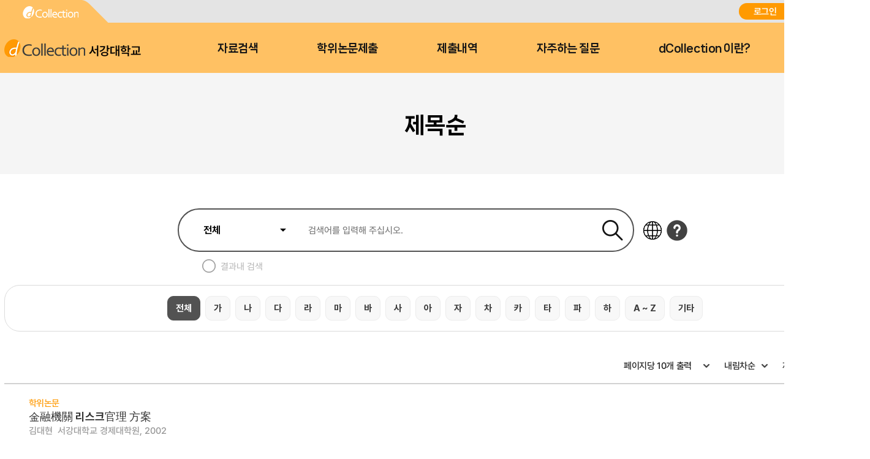

--- FILE ---
content_type: text/html;charset=UTF-8
request_url: https://dcollection.sogang.ac.kr/dcollection/browse/broTitList?navigationSize=10&searthTotalPage=0&treePageNum=1&sortField=title_sort&start=0&query=%28*%3A*%29+&ajax=false&pageSize=10&searchTotalCount=0&sortDir=desc&rows=10&pageNum=10
body_size: 37454
content:




























<!DOCTYPE html>
<html lang="ko">
<head>
	<meta http-equiv="Content-Type" content="text/html; charset=utf-8"/>
	<meta http-equiv="X-UA-Compatible" content="IE=edge" />
	<meta name="description" content="디지털 학술정보 유통시스템" />
	<meta name="keyword" content="dCollection, Digital collection, 학술정보 유통시스템, 디지털 학술정보" />
    <title>dCollection 디지털 학술정보 유통시스템</title>
    

































































	 
		
	
	





	<script type="text/javascript">
		var ASK_ADMIN = '관리자에게 문의하시기 바랍니다.';
		var SELECT_DATE = '날짜선택';
		var DELETE = '삭제';		
		var ERROR_PROCESS = '처리중 오류가 발생했습니다.';
		var ERROR_OCCURRED = '오류가 발생했습니다.';
		var SESSION_TIMEOUT = '세션이 만료되었습니다.\n로그인이 필요합니다.';
		var LOGIN_REQUIRED = '로그인이 필요합니다.';
		var AUTH_REQUIRED = '권한이 필요합니다.';
		var REQUIRED_CONTENT = '내용을 입력하세요.';
		var MODIFY_SUCCESS = '수정되었습니다.';
		var DELETE_SUCCESS = '삭제되었습니다.';
		var PROCESS_SUCCESS = '처리되었습니다.';
		var ITEM_NO_MODIFY = '변경사항이 없거나 일치항목이 없습니다.';
		var ITEM_NO_EXIST = '아이템이 없습니다.';
		var ITEM_NO_ACCEPT = '별도제출 아이템은 인수처리할 수 없습니다.';
		var ITEM_NO_SELECT = '선택된 항목이 없습니다.';
		var ITEM_NO_CONVERT = '변환완료되지 않은 아이템은 검증처리할 수 없습니다.';
		var ITEM_NO_RECONVERT = '변환실패 상태의 아이템에 대해서만 재변환이 가능합니다.';
		var ITEM_NO_REJECT = '제출자가 제출한 논문만 반송이 가능합니다.';
		var ITEM_NO_MULTI_REJECT = '하나씩 반송처리할 수 있습니다.';
		var CONFIRM_INSERT = '등록하시겠습니까?';
		var CONFIRM_UPDATE = '수정하시겠습니까?';
		var CONFIRM_DELETE = '삭제하시겠습니까?';
		var CONFIRM_REJECT = '반송처리 하시겠습니까?';
		var CONFIRM_CONVERT = '변환 처리하시겠습니까?';
		var CONFIRM_ACCEPT = '인수 처리하시겠습니까?';
		var CONFIRM_VERIFY = '검증 처리하시겠습니까?';
		var CONFIRM_TRANSFER = '이관 처리하시겠습니까?';
		var CONFIRM_RECONVERT = '재변환 처리하시겠습니까?';
		var CONFIRM_CLEAN_DELETE = '아이템이 영구적으로 삭제됩니다. \n완전삭제하시겠습니까?';
		var CONFIRM_SUBMIT = '논문을 제출완료 처리하시겠습니까?';
		var CONFIRM_RESTORE = '복원하시겠습니까?';
		var CONFIRM_MODIFT_LICENSE = '저작권동의정보를 수정하시겠습니까?';
		var ERROR_TOC = '입력된 목차(책갈피) 정보에 오류가 있습니다.';
		var REQUIRED_TOC = '입력된 목차(책갈피)를 입력하세요.';
		var REQUIRED_PRINT_REASON = '확인서 제출 용도를 입력 해 주세요.';
		var AGREE_INTERNAL = '저작권동의는 하지 않았으나\n학교의 정책상 관내의 이용자에 한해서 원문보기만 제공됩니다.';
		var AGREE_ORIGINAL = '저작권 동의를 하지 않았으므로 원문은 서비스되지 않습니다.\n원문서비스를 원하시면 저작권 동의를 하시기 바랍니다.';
		var ITEM_CHANGE = '정말로 컬렉션 내의 모든 아이템에 일괄적용 하시겠습니까?';
		var WATERMARK_CHANGE = '워터마크 일괄수정 시 해당컬렉션의 전체 아이템이 \n재변환 되어 원문서비스가 중단 될 수 있습니다.\n계속 진행하시겠습니까?';
		var REQUIRED_COLLECTION = '컬렉션을 선택하세요.';
		var TEMP_SAVE_SUCCESS = '임시저장 되었습니다.';
		var SERVICEPRINT_ERROR = '선택 논문은 관리자 처리 후 제출확인서 출력이 가능합니다.(제출 후 3-4일 소요)';
		var AGREEPRINT_ERROR = '선택 논문은 관리자 처리 후 저작권동의서/제출확인서 출력이 가능합니다.(제출 후 1-2일 소요)';
		var SUBMITPRINT_ERROR = '선택 논문은 관리자 처리 후 제출확인서 출력이 가능합니다.(제출 후 2-3일 소요)';
		var NOT_OPENED = '논문제출기간 전입니다.';
		var ALREADY_CLOSED = '논문제출기간이 지났습니다.';
		var ALREADY_SUBMITED = '이미 제출한 컬렉션입니다.';
		var REQUIRED_DOC_MEDIA = '문서나 동영상 파일을 등록하세요.';
		var REQUIRED_DOC = '문서 파일을 등록하세요.';
		var REQUIRED_INJUNJI = '인준지를 등록하세요';
		var REQUIRED_MULTIMEDIA_FILE = '멀티미디어 파일을 등록하세요.';
		var REQUIRED_REFERENCE = '참고문헌을 등록하세요.';
		var VALIDATE_MAX_COUNT = '1개만 등록 가능합니다.';
		var CONFIRM_FILE_DELETE = '파일을 삭제하시겠습니까?';
		var REQUIRED_INPUT_BOX = '선택된 텍스트 상자가 없습니다.';
		var VALIDATE_TYPE_NOT_ALLOWED = '는 허용되지 않는 파일입니다.';
		var VALIDATE_SIZE_TOO_BIG = '의 용량이 너무 큽니다.';
		var TRANSMISSION_CANCEL = '전송이 취소되었습니다.';
		var UPLOAD_INFO1 = '※ 업로드 완료 후에 등록완료 버튼을 누르세요.';
		var UPLOAD_INFO2 = '업로드 완료중 입니다. 파일 사이즈에 따라 소요 시간이 증가됩니다.';
		var UPLOAD_COMPLETE = '100% 업로드 완료.';
		var UPLOAD_ERROR_OCCURRED = '정보 입력 오류가 발생했습니다.';
		var UPLOAD_FILE_ERROR_OCCURRED = '정보 입력 오류가 발생했습니다.';
		var RESTRICT_REASON = '원문서비스 게시일을 지정한 경우 사유서를 도서관에 제출해주시기 바랍니다.';
		var REQUIRED_MULTIMEDIA = '동영상 저작권을 선택하셔야 됩니다.';
		var REQUIRED_ADD_MATERIAL = '추가자료 저작권을 선택하셔야 됩니다.';
		var REQUIRED_REMOVE_MULTIMEDIA = '동영상이나 추가파일을 삭제 후에 원문유형을 변경하세요.';
		var SUBMIT_NOT_MOD = '제출완료 후 논문을 수정할 수 없습니다. 그래도 제출하시겠습니까?';
		var SUBMIT_COMPLETE = '※ 제출하신 논문의 정보를 확인하신 후 반드시 [제출완료] 버튼을 눌러 제출을 완료하시기 바랍니다.';
		
		var context = '/dcollection';
		var docRoot = '/dcollection';
		var lang = 'ko';
		var images = '/dcollection/images';
		var uploadFileSize = 10485760;
		var uploadOriginalFileSize = 524288000;
		var uploadAgreeFileSize = 20971520;
		var multimediaUseType = 'D';
		var multimediaUrl = 'http://www.dcollection.net:7478/hdcm';
		var multiviewUrl = 'http://www.dcollection.net:7478/hdcm/multiView/';
		var multiviewOriginalUrl = 'http://www.dcollection.net:7478/hdcm/multiViewOriginal/';
		var multimediaCloudUrl = 'http://kocw.xcache.kinxcdn.com';
		var multimediaCloudPath = '/DCOLL';
		var multimediaPath = '/multimedia';
		var chunkSize = 10485760;
		var mediaSize = 3221225472;
		var mediaFileSize = 2097152000;
		var mailUse = true;
		var smsUse = false;
		var loginUse = true;
		var linkUse = false;
		var linkUrl = '';
		var isUserTable = true;
		var isUserGateway = false;
		var lasSeriesUse = false;
		var isAdmin = false;
		var isStaff = false;
		var isPrivateMod = false;
		var privateVer = '0';
		var isOrgPdfUse = false;
		//PDF만 제출 여부
		var submiterPdf = true;
		var isniUse = true;
		var doiUse = false;
		var urekaUse = false;
		var urekaUrl = '';
		var agreeSeparateUse = true;
		var converterName = 'unidocs';
		
	</script>

	<link rel="shortcut icon" href="/dcollection/images/favicon.ico" type="image/x-icon" />
	<link rel="icon" href="/dcollection/images/favicon.ico" type="image/x-icon" />
    <link rel="apple-touch-icon-precomposed" sizes="114x114" href="/dcollection/images/apple-touch-icon-114x114-precomposed" />
	<link rel="apple-touch-icon-precomposed" sizes="72x72" href="/dcollection/images/fapple-touch-icon-76x76.png" />
	<link rel="apple-touch-icon-precomposed" sizes="57x57" href="/dcollection/images/apple-touch-icon.png" />
    
    
    	<link rel="stylesheet" type="text/css" href="/dcollection/style/submiter/reset.css">
		<link rel="stylesheet" type="text/css" href="/dcollection/script/swiper/swiper.min.css">
    	<link rel="stylesheet" type="text/css" href="/dcollection/style/submiter/standard.css">
    	<link rel="stylesheet" type="text/css" href="/dcollection/style/submiter/theme/common.css">
		<link rel="stylesheet" type="text/css" href="/dcollection/style/submiter/theme/sub.css">     
	    <link rel="stylesheet" type="text/css" href="/dcollection/style/commons/bootstrap-iso.css" />





	
	
	<link type="text/css" rel="stylesheet" href="/dcollection/js/jqeury-ui/jquery-ui.min.css">
    <link type="text/css" rel="stylesheet" href="/dcollection/js/sticky/jquery.stickytable.css">
	<link type="text/css" rel="stylesheet" href="/dcollection/js/summernote/summernote.css" />

    <script src="/dcollection/js/jquery-cdn/jquery-3.5.1.min.js"></script>
	<script src="/dcollection/js/bootstrap/bootstrap.min.js"></script>
	<script src="/dcollection/js/jquery.popupwindow.js"></script>
	<script src="/dcollection/js/jquery.is_blank.js"></script>
    <script src="/dcollection/js/jqeury-ui/jquery-ui.min.js"></script>
	<script src="/dcollection/js/jquery.fileupload.js"></script>
    <script src="/dcollection/js/jquery.iframe-transport.js"></script>
    <script src="/dcollection/js/jquery.print.js"></script>
	<script src="/dcollection/js/jquery.form.min.js"></script>
	<script src="/dcollection/js/zebra_cookie.js"></script>
    <script src="/dcollection/js/sticky/jquery.stickytable.js"></script>

    <script src="/dcollection/js/summernote/summernote.min.js"></script>
	
		<script src="/dcollection/js/summernote/lang/summernote-ko-KR.min.js"></script>
	
    
    <script src="/dcollection/script/commons/common.js"></script>
    <script src="/dcollection/script/menu.js"></script>
	<script src="/dcollection/script/sub.js"></script>
    <script src="/dcollection/script/swiper/swiper.min.js"></script>

	
	
    <script type="text/javascript" src="/dcollection/script//browse.js"></script>
</head>
<body >
<!-- 일반이용자 -->
	
		<div id="wrap">
			












<script>
	$(document).ready(function(e){
		//agent check 추가
	    var agent = navigator.userAgent.toLowerCase();
		if ( !((navigator.appName == 'Netscape' && navigator.userAgent.search('Trident') != -1) || (agent.indexOf("msie") != -1)) ) {
			$('.topInfo').hide();
		}

		$(".lang").on('change',function(){
			window.location.href = '/dcollection/browse/broTitList?localeParam='+$(this).val();
	    });
		
		var logoChange = setInterval(function() {					   
		    if($(".logoKor").attr("style").indexOf("display: none;")>-1){
		    	$(".logoEng").toggle();	
		    	$(".logoKor").toggle("slide", { direction: 'down'},2000);		    		    			    			   		    	
		    }else{
		    	$(".logoKor").toggle();	 
		    	$(".logoEng").toggle("slide", { direction: 'down'},2000);	 	     	
		    }		    		     
		}, 6000);	
	});
</script>

	
	
		
		
	











	<div id="header">
		<div class="top">
			<div>
				<div class="quickLink">
					<a href=""><img src="/dcollection/images/ko/common/header/quickLink1.png" alt="dCollection">
					</a>
<!-- 					<a href=""> -->


<!-- 					</a> -->
					
				</div>
				<div class="log">
					
						<a href="/dcollection/login" title="로그인" class="login">로그인</a>
						
					
					


					<select class="lang">
						<option id="lang_ko" value="ko" selected>KOR</option>
						<option id="lang_en" value="en" >ENG</option>
					</select>
				</div>
			</div>
		</div>
		<div class="bottom">
			<div>
				<h1 class="logo">
					<a href="/dcollection/">
						<img src="/dcollection/images/ko/common/header/logo.png" alt="서강대학교"><span>서강대학교</span>
					</a>
				</h1>
				<!-- gnb -->
				<div id="gnb">
					<ul>
						<li>
							<a href="/dcollection/srch/srchSearch">자료검색</a>
							<div>
								
								
									
									
										
										
											
											
											
											
										
										
									
								
								
								<ul>
									
									
										
											
											
												
												
												<li><a href="/dcollection/browse/broDeptDir">학과별</a></li>
											
											
										
									
										
											
											
											
												
												<li><a href="/dcollection/browse/broColDir" >컬렉션</a></li>
											
										
									
									
									<li><a href="/dcollection/browse/broTitList">제목순</a></li>
								</ul>
							</div>
						</li>
						<li class="select">
							<a href="/dcollection/submit/process/help">학위논문제출</a>
						</li>
						<li>
							<a href="/dcollection/submit/submiter/list">제출내역</a>
						</li>
						<li>
							<a href="/dcollection/bbs/faq/faqList/ko">자주하는 질문</a>
						</li>
						<li>
							<a href="/dcollection/intro">dCollection 이란?</a>
						</li>
					</ul>
				</div>
				<!-- //gnb -->
<!-- 				<div class="moveArea" style="width:40px;"> -->

<!-- 					<a href="" class="searchBtn">검색바로가기</a> -->
<!-- 					<div class="searchPop"> -->
<!-- 						<form name="searchFBean" id="" class="searchFrm" method="get" action="/srch/srchResultList"> -->
<!-- 							<fieldset> -->
<!-- 								<legend>검색옵션 선택 및 검색어 입력</legend> -->
<!-- 								<div> -->
<!-- 									<select name="searchWhere1"> -->
<!-- 										<option value="all">전체</option> -->
<!-- 										<option value="title_all">서명</option> -->
<!-- 										<option value="creator_all">저자</option> -->
<!-- 										<option value="publisher_srch">발행처</option> -->
<!-- 										<option value="subject">주제어</option> -->
<!-- 										<option value="advisor">지도교수</option> -->
<!-- 										<option value="major_srch">학과명</option> -->
<!-- 									</select> -->
<!-- 									<div class="inputArea"> -->
<!-- 										<input type="text" name="searchKeyWord1" required="required" placeholder=""> -->

<!-- 									</div> -->
<!-- 								</div> -->
<!-- 							</fieldset> -->
<!-- 						</form> -->
<!-- 					</div> -->

<!-- 				</div> -->
			</div>
		</div>
	</div>

<!-- header -->
			<hr />
			







<!-- container -->
<script type="text/javascript" src="/dcollection/script/search/search.js"></script>
<link rel="stylesheet" type="text/css" href="/dcollection/style/submiter/guide.css">
<link rel="stylesheet" type="text/css" href="/dcollection/style/submiter/search.css">
<div class="containerTop">
	<div>
		<ul class="navigation">
			<li class="home"><a href="/dcollection/"><img src="/dcollection/images/ko/common/ico/home.png" alt="Home"></a></li>
			<li class="currentPage"><a href="#">자료검색</a></li>
			<!-- 
			<li class="currentPage"><a href="#">제목순</a></li>
			 -->
		</ul>
		<h2 class="title">제목순</h2>
	</div>
</div>
<div id="content">
	<div class="searchBrief">
		<div class="search">
			
			<form name="searchFBean" id="briefSearch" class="searchFrm" method="get" action="/dcollection/browse/broTitList">
				<input type="hidden" name="reFineYn" value='Y' />
				<input type="hidden" name="query" value='(*:*) ' />
				<input type="hidden" name="searchText" value='' />
				<input type="hidden" name="abc" value=''/>
				<fieldset>
					<legend>검색옵션 선택 및 검색어 입력</legend>
					<div class="srhTop">
						<div class="searhArea">
							<select name="searchWhere1">
								<option value="all">전체</option>
								<option value="title_all">제목</option>
								<option value="creator_all">저자</option>
								<option value="publisher_srch">발행처</option>
								<option value="subject">주제어</option>
								<option value="advisor">지도교수</option>
								<option value="major_srch">학과명</option>
							</select>
							<input type="text" size="100" name="searchKeyWord1" required="required" placeholder="검색어를 입력해 주십시오.">
							<span class="searchBtnW">
								<input type="image" class="searchBtn" src="/dcollection/images/ko/common/btn/searchBtn.png" alt="검색">
							</span>
						</div>
						<div class="srhBtnArea">
							<a href="/dcollection/common/etcCharacter" target="_blank" class="btnLanguage" title="" aria-describedby="ui-id-16"><img src="/dcollection/images/ko/common/btn/etcCharacter.png" alt="다국어"></a>
							<a href="#" title="도움말" class="helpBtn"><img src="/dcollection/images/ko/common/btn/help.png" alt="도움말"></a>
							<div class="srhHelpPop">
								<ul class="helpTab">
									<li class="on">
										<a href="" title="일반검색">일반검색</a>
									</li>
									<li>
										<a href="" title="상세검색">상세검색</a>
									</li>
									<li>
										<a href="" title="검색결과">일반/상세검색 결과</a>
									</li>
								</ul>
								<div class="helpTabContW">
									<div class="helpTabCont on">
										<ul>
											<li>
												<p class="tit"><span class="num">1</span>검색필드를 선택하고 검색어를 입력합니다.</p>
												<ul>
													<li>- 전 체 : 추출된 모든 키워드를 검색합니다.</li>
													<li>- 서 명 : 제목에서 추출된 키워드를 검색합니다.</li>
													<li>- 저 자 : 저자명에서 추출된 키워드를 검색합니다.</li>
													<li>- 발행처 : 발행처명에서 추출된 키워드를 검색합니다.</li>
													<li>- 주제어 : 주제어에서 추출된 키워드를 검색합니다.</li>
													<li>- 지도교수 : 지도교수에서 추출된 키워드를 검색합니다.</li>
													<li>- 학과명 : 학과명에서 추출된 키워드를 검색합니다.</li>
												</ul>
											</li>
											<li>
												<p class="tit"><span class="num">2</span>추가적인 제한 검색항목을 설정합니다.</p>
												<ul>
													<li>- 쪽당 출력 건수 : 한 페이지에 디스플레이 되는<br> <span style="padding-left:8px">검색결과의 건수를 설정합니다.</span></li>
												</ul>
											</li>
											<li>
												<p class="tit"><span class="num">3</span>다국어입력 버튼을 선택하면 다국어를 입력할 수 있는 다국어 자판이 팝업으로 제공됩니다.</p>
											</li>
										</ul>
									</div>
									<div class="helpTabCont">
										<ul>
											<li>
												<p class="tit"><span class="num">1</span>검색필드를 선택하고 검색어를 입력합니다.</p>
												<ul>
													<li>- 전 체 : 추출된 모든 키워드를 검색합니다.</li>
													<li>- 서 명 : 제목에서 추출된 키워드를 검색합니다.</li>
													<li>- 저 자 : 저자명에서 추출된 키워드를 검색합니다.</li>
													<li>- 발행처 : 발행처명에서 추출된 키워드를 검색합니다.</li>
													<li>- 주제어 : 주제어에서 추출된 키워드를 검색합니다.</li>
													<li>- 지도교수 : 지도교수에서 추출된 키워드를 검색합니다.</li>
													<li>- 학과명 : 학과명에서 추출된 키워드를 검색합니다.</li>
												</ul>
											</li>
											<li>
												<p class="tit"><span class="num">2</span>키워드가 전방일치를 선택합니다.</p>
											</li>
											<li>
												<p class="tit"><span class="num">3</span>발행년도, 검색대상유형, 학위구분을 선택합니다.</p>
											</li>
											<li>
												<p class="tit"><span class="num">4</span>검색을 클릭합니다.</p>
											</li>
										</ul>
									</div>
									<div class="helpTabCont">
										<ul>
											<li>
												<p class="tit"><span class="num">1</span>검색결과는 제목, 저자, 발행처, 발행년도, 자료유형을 보실 수 있습니다.</p>
											</li>
											<li>
												<p class="tit"><span class="num">2</span>자료유형은 아이콘으로 구분하였고, 서명을 클릭하면 상세검색내용을 볼 수 있습니다.</p>
											</li>
											<li>
												<p class="tit"><span class="num">3</span>검색된 내용중 결과 내 재검색을 할 수 있습니다.</p>
											</li>
											<li>
												<p class="tit"><span class="num">4</span>검색된 내용중 결과 내 재검색을 할 수 있습니다.</p>
											</li>
										</ul>
									</div>
								</div>
							</div>
						</div>
					</div>
					<ul class="srhBottom">
						<li>
							<input type="checkbox" name="chkResult" class="customChk" id="chkResult">
							<label for="chkResult">결과내 검색</label>
						</li>
					</ul>
				</fieldset>
			</form>
		</div>
		<div class="atozKeyword">
			<a href="/dcollection/browse/broTitList?abc=all" class="selected">전체</a>
			<a href="/dcollection/browse/broTitList?abc=가" >가</a>
			<a href="/dcollection/browse/broTitList?abc=나" >나</a>
			<a href="/dcollection/browse/broTitList?abc=다" >다</a>
			<a href="/dcollection/browse/broTitList?abc=라" >라</a>
			<a href="/dcollection/browse/broTitList?abc=마" >마</a>
			<a href="/dcollection/browse/broTitList?abc=바" >바</a>
			<a href="/dcollection/browse/broTitList?abc=사" >사</a>
			<a href="/dcollection/browse/broTitList?abc=아" >아</a>
			<a href="/dcollection/browse/broTitList?abc=자" >자</a>
			<a href="/dcollection/browse/broTitList?abc=차" >차</a>
			<a href="/dcollection/browse/broTitList?abc=카" >카</a>
			<a href="/dcollection/browse/broTitList?abc=타" >타</a>
			<a href="/dcollection/browse/broTitList?abc=파" >파</a>
			<a href="/dcollection/browse/broTitList?abc=하" >하</a>
			<a href="/dcollection/browse/broTitList?abc=az" >A ~ Z</a>
			<a href="/dcollection/browse/broTitList?abc=etc" >기타</a>
		</div>
		<div class="searchResult noFacet">
			<div class="briefList">
				<h3 class="skip">검색 키워드</h3>
				<div class="briefListTop">
					
					<div class="array">
						
						<form id="searchBean" name="sortForm" action="/dcollection/browse/broTitList" method="post">
							<input id="abc" name="abc" type="hidden" value=""/>
							<input type="hidden" name="query" value='(*:*) ' />
							<input type="hidden" name="searchText" value='' />
							<select id="rows" name="rows" class="selType2">
								<option value="10" selected="selected">페이지당 10개 출력</option>
								<option value="20">페이지당 20개 출력</option>
								<option value="50">페이지당 50개 출력</option>
								<option value="100">페이지당 100개 출력</option>
							</select>
							<select id="sortDir" name="sortDir" class="selType2">
								<option value="desc" selected="selected">내림차순</option>
								<option value="asc">오름차순</option>
							</select>
							<select id="sortField" name="sortField" class="selType2">
								<option value="score">정확도</option>
								<option value="title_sort" selected="selected">제목</option>
								<option value="creator_sort">저자</option>
								<option value="publisher_sort">발행처</option>
								<option value="pub_year">발행년</option>
							</select>
							<input type="submit" value="정렬" class="arrayBtn" />
						<div>
</div></form>
					</div>
				</div>
				<ul class="result">
					
					
						<li>
							<div class="bookInfo">
								
									<p class="type">학위논문</p>
								
								
								
								
								
								
								
								<a href="/dcollection/srch/srchDetail/000000022681"
								 	class="bookTit" title="金融機關 리스크官理 方案">金融機關 리스크官理 方案
								
								</a>
								
								<ul class="bookInfoList">
									<li>김대현</li>
									
									
										<li>서강대학교 경제대학원, 2002</li>
									
									
										<ul class="bookBtns">
											<li>
												<a class="bookBtn" href="javascript:orgView('000000022681');" id="orgView">
													원문보기
												</a>
											</li>
										</ul>
									
								</ul>
							</div>
						</li>
					
						<li>
							<div class="bookInfo">
								
									<p class="type">학위논문</p>
								
								
								
								
								
								
								
								<a href="/dcollection/srch/srchDetail/000000018936"
								 	class="bookTit" title="金融機關 無人店鋪의 經濟的 效率性 分析">金融機關 無人店鋪의 經濟的 效率性 分析
								
								</a>
								
								<ul class="bookInfoList">
									<li>강덕재</li>
									
									
										<li>서강대학교 경제대학원, 1996</li>
									
									
										<ul class="bookBtns">
											<li>
												<a class="bookBtn" href="javascript:orgView('000000018936');" id="orgView">
													원문보기
												</a>
											</li>
										</ul>
									
								</ul>
							</div>
						</li>
					
						<li>
							<div class="bookInfo">
								
									<p class="type">학위논문</p>
								
								
								
								
								
								
								
								<a href="/dcollection/srch/srchDetail/000000019367"
								 	class="bookTit" title="金融機關 不實 債權 現況 및 整理事例 硏究">金融機關 不實 債權 現況 및 整理事例 硏究
								
								</a>
								
								<ul class="bookInfoList">
									<li>이승섭</li>
									
									
										<li>서강대학교 경제대학원, 1998</li>
									
									
										<ul class="bookBtns">
											<li>
												<a class="bookBtn" href="javascript:orgView('000000019367');" id="orgView">
													원문보기
												</a>
											</li>
										</ul>
									
								</ul>
							</div>
						</li>
					
						<li>
							<div class="bookInfo">
								
									<p class="type">학위논문</p>
								
								
								
								
								
								
								
								<a href="/dcollection/srch/srchDetail/000000017163"
								 	class="bookTit" title="金融政策의 波及效果중 利子率이 投資에 미치는 影響에 관한 實證的 硏究">金融政策의 波及效果중 利子率이 投資에 미치는 影響에 관한 實證的 硏究
								
								</a>
								
								<ul class="bookInfoList">
									<li>박용석</li>
									
									
										<li>서강대학교 경제정책대학원, 1993</li>
									
									
										<ul class="bookBtns">
											<li>
												<a class="bookBtn" href="javascript:orgView('000000017163');" id="orgView">
													원문보기
												</a>
											</li>
										</ul>
									
								</ul>
							</div>
						</li>
					
						<li>
							<div class="bookInfo">
								
									<p class="type">학위논문</p>
								
								
								
								
								
								
								
								<a href="/dcollection/srch/srchDetail/000000045839"
								 	class="bookTit" title="金融所得綜合課稅에 관한 硏究">金融所得綜合課稅에 관한 硏究
								
								</a>
								
								<ul class="bookInfoList">
									<li>김중택</li>
									
									
										<li>서강대학교 경제대학원, 2010</li>
									
									
										<ul class="bookBtns">
											<li>
												<a class="bookBtn" href="javascript:orgView('000000045839');" id="orgView">
													원문보기
												</a>
											</li>
										</ul>
									
								</ul>
							</div>
						</li>
					
						<li>
							<div class="bookInfo">
								
									<p class="type">학위논문</p>
								
								
								
								
								
								
								
								<a href="/dcollection/srch/srchDetail/000000015368"
								 	class="bookTit" title="金融市場의 構造와 金融政策의 效果">金融市場의 構造와 金融政策의 效果
								
								</a>
								
								<ul class="bookInfoList">
									<li>김대수</li>
									
									
										<li>西江大學校 大學院, 1984</li>
									
									
										<ul class="bookBtns">
											<li>
												<a class="bookBtn" href="javascript:orgView('000000015368');" id="orgView">
													원문보기
												</a>
											</li>
										</ul>
									
								</ul>
							</div>
						</li>
					
						<li>
							<div class="bookInfo">
								
									<p class="type">학위논문</p>
								
								
								
								
								
								
								
								<a href="/dcollection/srch/srchDetail/000000019139"
								 	class="bookTit" title="金融市場開放과 生命保險産業의 環境變化에 따른 企業經營 및 國際化戰略">金融市場開放과 生命保險産業의 環境變化에 따른 企業經營 및 國際化戰略
								
								</a>
								
								<ul class="bookInfoList">
									<li>정진협</li>
									
									
										<li>서강대학교 경제대학원, 1998</li>
									
									
										<ul class="bookBtns">
											<li>
												<a class="bookBtn" href="javascript:orgView('000000019139');" id="orgView">
													원문보기
												</a>
											</li>
										</ul>
									
								</ul>
							</div>
						</li>
					
						<li>
							<div class="bookInfo">
								
									<p class="type">학위논문</p>
								
								
								
								
								
								
								
								<a href="/dcollection/srch/srchDetail/000000017888"
								 	class="bookTit" title="金融實名制의 實施背景과 主要效果">金融實名制의 實施背景과 主要效果
								
								</a>
								
								<ul class="bookInfoList">
									<li>경규상</li>
									
									
										<li>서강대학교 공공정책대학원, 1995</li>
									
									
										<ul class="bookBtns">
											<li>
												<a class="bookBtn" href="javascript:orgView('000000017888');" id="orgView">
													원문보기
												</a>
											</li>
										</ul>
									
								</ul>
							</div>
						</li>
					
						<li>
							<div class="bookInfo">
								
									<p class="type">학위논문</p>
								
								
								
								
								
								
								
								<a href="/dcollection/srch/srchDetail/000000016669"
								 	class="bookTit" title="金融國際化에 따른 우리나라 銀行의 海外進出方案에 關한 硏究">金融國際化에 따른 우리나라 銀行의 海外進出方案에 關한 硏究
								
								</a>
								
								<ul class="bookInfoList">
									<li>김진형</li>
									
									
										<li>서강대학교 경영대학원, 1991</li>
									
									
										<ul class="bookBtns">
											<li>
												<a class="bookBtn" href="javascript:orgView('000000016669');" id="orgView">
													원문보기
												</a>
											</li>
										</ul>
									
								</ul>
							</div>
						</li>
					
						<li>
							<div class="bookInfo">
								
									<p class="type">학위논문</p>
								
								
								
								
								
								
								
								<a href="/dcollection/srch/srchDetail/000000017173"
								 	class="bookTit" title="金融國際化에 따른 銀行의 對應戰略">金融國際化에 따른 銀行의 對應戰略
								
								</a>
								
								<ul class="bookInfoList">
									<li>조강은</li>
									
									
										<li>서강대학교 경제정책대학원, 1993</li>
									
									
										<ul class="bookBtns">
											<li>
												<a class="bookBtn" href="javascript:orgView('000000017173');" id="orgView">
													원문보기
												</a>
											</li>
										</ul>
									
								</ul>
							</div>
						</li>
					
				</ul>
			</div>
		</div>
		






	
	
		<div class="paging">
			
			
	        <span>
				
		            
		            
		            	<a href="/dcollection/browse/broTitList?treePageNum=1&query=%28*%3A*%29+&navigationSize=10&start=0&sortField=title_sort&pageSize=10&rows=10&searchTotalCount=0&searthTotalPage=0&pageNum=1&sortDir=desc&ajax=false">1</a>
		            
		        
		            
		            
		            	<a href="/dcollection/browse/broTitList?treePageNum=1&query=%28*%3A*%29+&navigationSize=10&start=0&sortField=title_sort&pageSize=10&rows=10&searchTotalCount=0&searthTotalPage=0&pageNum=2&sortDir=desc&ajax=false">2</a>
		            
		        
		            
		            
		            	<a href="/dcollection/browse/broTitList?treePageNum=1&query=%28*%3A*%29+&navigationSize=10&start=0&sortField=title_sort&pageSize=10&rows=10&searchTotalCount=0&searthTotalPage=0&pageNum=3&sortDir=desc&ajax=false">3</a>
		            
		        
		            
		            
		            	<a href="/dcollection/browse/broTitList?treePageNum=1&query=%28*%3A*%29+&navigationSize=10&start=0&sortField=title_sort&pageSize=10&rows=10&searchTotalCount=0&searthTotalPage=0&pageNum=4&sortDir=desc&ajax=false">4</a>
		            
		        
		            
		            
		            	<a href="/dcollection/browse/broTitList?treePageNum=1&query=%28*%3A*%29+&navigationSize=10&start=0&sortField=title_sort&pageSize=10&rows=10&searchTotalCount=0&searthTotalPage=0&pageNum=5&sortDir=desc&ajax=false">5</a>
		            
		        
		            
		            
		            	<a href="/dcollection/browse/broTitList?treePageNum=1&query=%28*%3A*%29+&navigationSize=10&start=0&sortField=title_sort&pageSize=10&rows=10&searchTotalCount=0&searthTotalPage=0&pageNum=6&sortDir=desc&ajax=false">6</a>
		            
		        
		            
		            
		            	<a href="/dcollection/browse/broTitList?treePageNum=1&query=%28*%3A*%29+&navigationSize=10&start=0&sortField=title_sort&pageSize=10&rows=10&searchTotalCount=0&searthTotalPage=0&pageNum=7&sortDir=desc&ajax=false">7</a>
		            
		        
		            
		            
		            	<a href="/dcollection/browse/broTitList?treePageNum=1&query=%28*%3A*%29+&navigationSize=10&start=0&sortField=title_sort&pageSize=10&rows=10&searchTotalCount=0&searthTotalPage=0&pageNum=8&sortDir=desc&ajax=false">8</a>
		            
		        
		            
		            
		            	<a href="/dcollection/browse/broTitList?treePageNum=1&query=%28*%3A*%29+&navigationSize=10&start=0&sortField=title_sort&pageSize=10&rows=10&searchTotalCount=0&searthTotalPage=0&pageNum=9&sortDir=desc&ajax=false">9</a>
		            
		        
		            
		                <span>10</span>
		            
		            
		        
	        </span>
			
				<a href="/dcollection/browse/broTitList?treePageNum=1&query=%28*%3A*%29+&navigationSize=10&start=0&sortField=title_sort&pageSize=10&rows=10&searchTotalCount=0&searthTotalPage=0&pageNum=11&sortDir=desc&ajax=false" class="page"><img src="/dcollection/images/ko/common/btn/nextPage.png" alt="다음"></a>
        	
        	
				<a href="/dcollection/browse/broTitList?treePageNum=1&query=%28*%3A*%29+&navigationSize=10&start=0&sortField=title_sort&pageSize=10&rows=10&searchTotalCount=0&searthTotalPage=0&pageNum=3152&sortDir=desc&ajax=false" class="page"><img src="/dcollection/images/ko/common/btn/lastPage.png" alt="맨뒤로"></a>
			
		</div>
	


	</div>
</div>
<!-- //container -->
				<hr />
			<!-- footer 시작 -->
			


<!-- footer -->
<div id="footer">
	<div>
		<div class="footerMenu">
			
				<ul>
					<li class="privacy"><a href="javascript:popupPolicy();">개인정보처리방침</a></li>
				</ul>
			
		</div>
		<div class="address">
			<address><strong>04107 서울시 마포구 백범로35(신수동) 서강대학교 로욜라도서관</strong></address>
			<p class="copyright">Copyright ⓒ 2004 Loyola Library, Sogang University, All Rights Reserved. <a href="mailto:libcomp@sogang.ac.kr" style="color:#a2a7b3;text-decoration:none;">E-mail to Webmaster</a></p>
		</div>
	</div>
</div>

<script>
function popupPolicy(){
	$.popupWindow(context+'/common/popup/policy', {name:'popupPolicy', height:510, width:510, scrollbars:true});
}
</script>
<!-- //footer -->
			<!-- footer 끝 -->

			<div class="loading" style="display:none">
				<div>
					<img src="/dcollection/images/commons/loading.gif" alt="로딩화면" style="position" />
					<p>LOADING...</p>
				</div>
			</div>
		</div>
	
	
	<!-- 관리자 -->
	

</body>
</html>